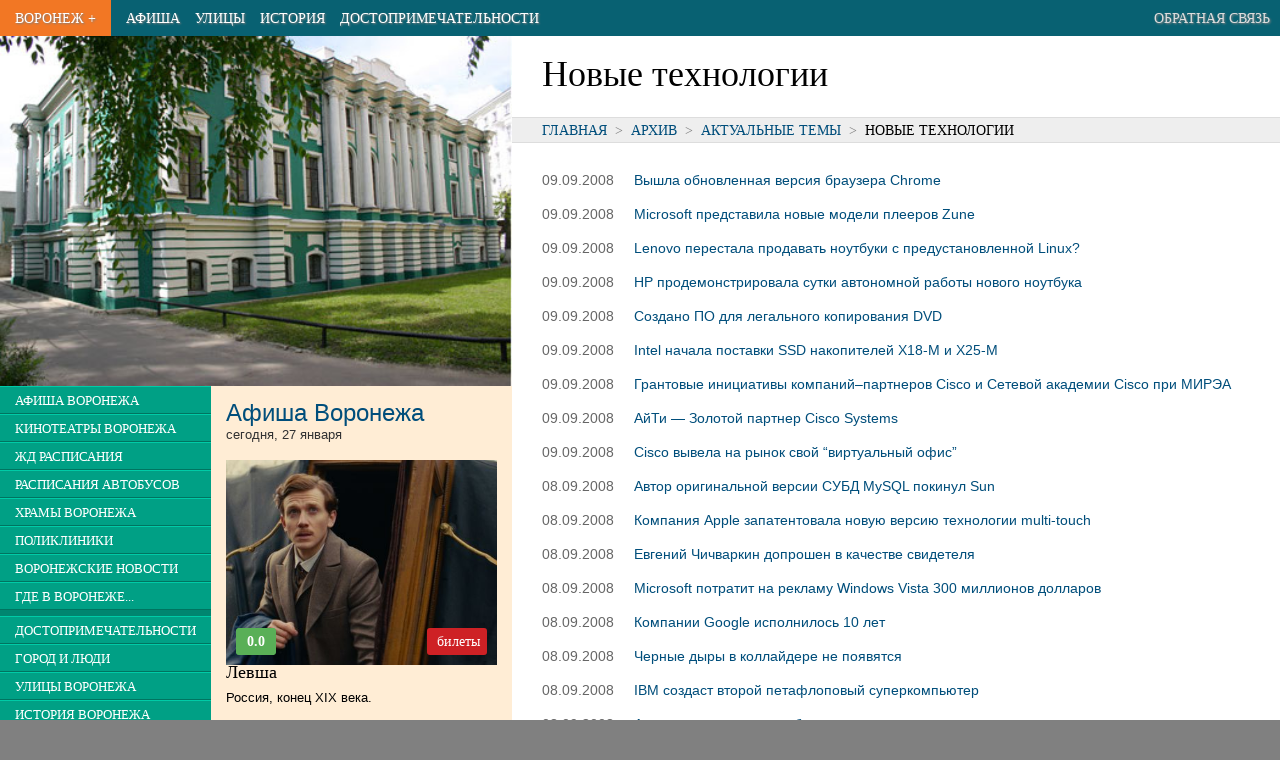

--- FILE ---
content_type: text/html; charset=UTF-8
request_url: https://vrnplus.ru/newtechno.html?anav=14
body_size: 50730
content:


<!DOCTYPE html>
<html>
<head>
<TITLE>Новые технологии</TITLE>
<META HTTP-EQUIV="Content-Type" CONTENT="text/html; charset=utf-8">
<Meta Name="description" Content="Новые технологии, открытия, новости.">
<Meta Name="keywords" Content="">
<meta name="viewport" content="width=device-width, initial-scale=1.0">
<meta name="yandex-verification" content="7edff3b008e24f9c" />


<link rel="icon" href="/favicon.ico" type="image/x-icon">

<script type="text/javascript" src="/v2/js/jquery-1.9.1.min.js"></script>
<script src="https://api-maps.yandex.ru/2.1/?lang=ru_RU" type="text/javascript"></script>



<script>
var swiper;  
$(function(){
  swiper = new Swiper('.swiper-container', {
          pagination: '.swiper-pagination',
          //nextButton: '.swiper-button-next',
          //prevButton: '.swiper-button-prev',
          paginationClickable: true,
          spaceBetween: 30,
          centeredSlides: true,
          autoplay: 2500,
          // effect: 'coverflow',
          effect: 'fade',
          speed: 1500,
          autoplayDisableOnInteraction: false
      });
  });
</script>


<script async src="https://pagead2.googlesyndication.com/pagead/js/adsbygoogle.js"></script>
<script>
     (adsbygoogle = window.adsbygoogle || []).push({
          google_ad_client: "ca-pub-3674510536085716",
          enable_page_level_ads: true
     });
</script>

<!-- Yandex.RTB -->
<script>window.yaContextCb=window.yaContextCb||[]</script>
<script src="https://yandex.ru/ads/system/context.js" async></script>

<style>
html, body, div, span, applet, object, iframe,h1, h2, h3, h4, h5, h6, p, blockquote, pre,a, abbr, acronym, address, big, cite, code,
del, dfn, em, font, img, ins, kbd, q, s, samp,small, strike, strong,  tt, var,dl, dt, dd, ol, ul, li,fieldset, form, label, legend,
table, caption, tbody, tfoot, thead, tr, th, td {
margin: 0px;padding: 0px;border: 0;outline: 0;font-weight: inherit;font-style: inherit;
font-family: inherit;vertical-align: baseline;text-align:left;}
:focus {outline: 0;}
body {line-height: 1;color: black;background: white;font-size: 1em;}
ol, ul,li {color:black;list-style-position: inside;padding-left:0px;}
table {border-collapse: collapse;border-spacing: 0;}
caption, th, td {text-align: left;font-weight: normal;}
blockquote:before, blockquote:after,q:before, q:after {content: "";}
blockquote, q {quotes: "" "";}
i,em {font-style: italic;}
a {text-decoration:none;color:#09659b;color:#004E7B;}
a.ablk {color:#000000;}

header,nav,section,article,aside,footer {display: block}

article {outline:solid 0px red;}
nav {outline:solid 0px green;}
header {outline:solid 0px blue;}
section {outline:solid 0px magenta;}
footer {outline:solid 0px yellow;}

body {min-width:320px;}

p,html,body,ul,ol {
  font-family:arial;
  font-size:1em;
}
p {
  font-size:0.9em;
  padding-bottom:1.3em;
  text-align:justify;
  line-height:1.6em;
}
li {
  font-size:0.9em;
  }

p.epig {width:300px;float:right;font-size:12px;}
.small {font-size:11px;}
.desc {background:#eeeeee;border:solid 1px #cccccc;border-radius:4px;padding:10px 20px;}

.clr {clear:both;}

h2 {line-height:36px;font-family:'Yanone Kaffeesatz',sans-serif;font-size:24px;font-weight:700;color:#333333;}
h2 {line-height:24px;padding:15px 0px; font-family:DINCondensedWeb,sans-serif;font-size:24px;font-weight:100;color:#333333;}



h2 b {color:black;}

td {text-align:left;vertical-align:middle;}


.alignr {text-align:right}
.alignc {text-align:center}

#col_center {width:100%;background:#white;}
#col_data {margin:20px 100px 20px 100px;width:790px;}







#footer {width:100%;background:#CCCCCC;height:border-top:solid 1px #aaaaaa;}



  
  #colright {width:100%;float:none;}
  #colleft {width:100%;float:none;background:#ffedd5;}
  
  #zmenu_td {width:35%;background:#008670;vertical-align:top;}
  #zmenu {background:#008670;z-index:100;}
  .zmenuitem {border-bottom:solid 1px #007460;border-top:solid 1px #00cba7;padding:5px 5px;background:#00a085;}
  .zmenuitem a {color:white;padding:10px 10px;text-decoration:none;font-family:DINCondensedWeb;font-size:0.8em;text-transform:uppercase;white-space:nowrap;}
  .zmenusep {height:6px;background:#008670;}
  
  #lnews {min-height:500px;background:#ffedd5;vertical-align:top;}
  
  
  
  
  
  .pblock {width:33.3%;outline:solid 1px gray;float:left;}
  .pblock img {width:100%;cursor:pointer;}
  .pblocktit {width:33.3%;height:30px;color:white;float:left;margin-top:-31px;}
  
  
  .pblock div {height:30px;margin-left:1px;color:white;background:url(/v2/img/50prc.png);}
  
  .pblock1 {clear:both;background:none;url(/v2/img/blk/detsk1.jpg);height-:96px;}
  .pblocka {color:white;margin-left:10px;line-height:28px;font-size:15px;font-family:DINCondensedWeb;text-transform:uppercase;}
  
  .lnewstit {background:#f27724;height:24px;font-size:16px;font-family:DINCondensedWeb;text-transform:uppercase;font-weight:900;}
  .lnewstit a {color:#f4d4bb;margin-left:15px;line-height:25px;}

  .lnewstit1 {background:#f4d4bb;height:24px;font-size:16px;font-family:DINCondensedWeb;text-transform:uppercase;font-weight:900;}
  .lnewstit1 a {color:#f27724;margin-left:15px;line-height:25px;}
  .newst {margin:0px 15px 15px 15px;font-size:11px;font-family:tahoma;line-height:15px;}
  
  #_pinfo img {margin:10px 10px 10px 10px;float:left;}
  #_pinfo div {margin-top:10px;float:left;}
  
  #pinfo {font-family:DINCondensedWeb;font-size:18px;}
  
  
  
  #topmenu {height:36px;background:#086172;width:100%;}
  #topmenu td{margin:0px;padding:0px 0px 0px 15px;font-family:DINCondensedWeb;text-transform:uppercase;font-size:0.9em;white-space:nowrap;}
  
  #topmenu a {color:white;text-shadow: 1px 1px 2px #808080;line-height:24px;}

  .pagenum, .pagenum button {font-family:DINCondensedWeb;font-size:16px;}

.newsi {text-align:left;padding-left:20px;font-size:12px;padding-bottom:20px;line-height:18px;}
h3 {font-family:DINCondensedWeb;font-size:18px;padding-bottom:10px;}
.pname {font-family:DINCondensedWeb;text-transform:uppercase;color:white;line-height:20px;font-size:16px;text-align:center;}
.dat,.tim {font-family:DINCondensedWeb;color:#808080;line-height:20px;font-size:18px;text-align:center;}
.tim {font-size:14px;}

.orgelem {border:solid 1px #c0c0c0;border-radius:5px;padding:10px 20px;margin-bottom:10px;}
.orgelem h2 {font-size:18px;padding-bottom:5px;margin-bottom:5px;line-height:24px;border-bottom:solid 1px #c0c0c0;}
.orgelem p,.orgelem td {font-family:tahoma;font-size:12px;line-height:18px;padding:0px;text-align:left;}
.orgelem td.titl {font-weight:900;width:120px;}

h2.small {font-family:DINCondensedWeb;font-size:18px;padding-bottom:1px;margin-bottom:5px;line-height:24px;border-bottom:solid 1px #c0c0c0;}
#google {width:580px;}

.rasp {width:100%;}
.rasp th,.rasp td {font-family:arial;font-size:13px;padding:7px 0px;border-bottom:solid 1px #a0a0a0;}
.rasp th {font-weight:600;border-bottom:solid 2px gray;}


#main {margin:0px 0px;text-align:left;background:white;}
#zmenu_td {width:0px;overflow:hidden;}
#zmenu {position:absolute;width:200px;top:36px;display:none;}
#pogoda {display:none;}
#but_menu_open {display:table-cell;}
#mainimg {display:none;}
#m_dost {display:none;}
#m_hist {display:none;}
#m_street {display:none;}


.photo_item {width:33.33%;background:#202020;outline:solid 2px white;float:left;}
.photo_item img {background:no-repeat center;background-size:cover;}
.photo_item_desc {color:white;font-size:0.8em;font-family:Roboto Condensed;margin:5px;height:30px;overflow:hidden;text-align:center;}



#pinfo h1 {font-size:2em;font-family:Roboto;margin:20px 10px 10px 10px;}
#h1 p {font-size:0.8em;margin:0px 10px;padding-bottom:15px;font-family:roboto condensed;}

#path {border-top:solid 1px #dddddd;border-bottom:solid 1px #dddddd;width:100%;background:#eeeeee;}
#path_text {padding:5px 0px 5px 10px;font-size:0.8em;text-transform:uppercase;}

#textblk {margin:20px 10px;text-align:justify;}
#textblk p {text-align:justify;text-indent:0px;}



@media only screen and (min-width:350px){
  #m_street {display:table-cell;}
}

@media only screen and (min-width:410px){
  #m_hist {display:table-cell;}
}

@media only screen and (min-width:560px){
  #mainimg {display:block;}
  #colright {width:70%;float:right;}
  #colleft {width:30%;float:left;}
  #m_dost {display:table-cell;}
}

@media only screen and (min-width: 800px) {
  #pinfo h1 {margin:20px 10px 10px 30px;}
  #h1 p {margin:0px 30px;}
  #path_text {padding:5px 10px 5px 30px;}
  #textblk {margin:20px 30px;}

  #colright {width:60%;}
  #colleft {width:40%;}
  #zmenu_td {width:35%;}
  #zmenu {position:static;width:100%;display:block;}
  #pogoda {display:inline;}
  #but_menu_open {display:none;}
}

@media only screen and (min-width: 1300px) {
  #main {width:1270px;box-shadow: 0 0 10px black;}
}

.mov_dat,.mov_dat_cur {background:#dddddd;float:left;line-height:1.5em;margin:0px 4px 4px 0px;padding:3px 7px;
          border:solid 1px #aaaaaa;font-size:0.9em;}
.mov_dat_cur {background:#F27724;}
.mov_dat_cur a {color:white;}


.tim_f,.tim_l {background:#F27724;line-height:2em;border-top:solid 4px white;border-bottom:solid 4px white;border-radius:7px;padding:3px 5px;}
.tim_f a {color:white;}
.tim_l {background:#dddddd;color:#888888;}
.tim_dat {background:#dddddd;float:left;line-height:1.5em;margin:0px 4px 4px 0px;padding:3px 10px;cursor:pointer;border:solid 1px #aaaaaa;}

.tim_b,.tim_bs,.tim_bs_r {background:#CE2125;line-height:1.5em;margin:2px auto 0px auto;border-radius:3px;
        padding:3px 10px;text-align:center;font-family:Roboto condensed;}
.tim_b a,.tim_bs a {color:white;}
.tim_bs {font-size:1.4em;width:40px;float:right;}
.tim_bs_r {font-size:1.4em;width:20px;float:left;background:#59AF57;color:white;}



</style>

<script>
  
function select_date(id)
{
  $(".rasp1").hide();
  $("#"+id).show();
  $(".tim_dat").css('background','#aaaaaa');
  $("#but_"+id).css('background','white');
}
  
  
  

function resiz ()
{
  $("#widt").text(" "+$(window).width()+" ");
}


$(document).ready(function(){
  $('a.lightbox').lightBox();


  // $(window).resize(function() { resiz(); });
  // resiz();
  
});


var o_c = 0;
function open_close()
{
  if (o_c==0)
  {
    $('#zmenu').slideDown();
    o_c=1;
  }
  else
  {
    $('#zmenu').slideUp();
    o_c=0;
  }
  
  
}





</script>


</head>


<body style='background:#808080;'>
  
  <center>
    <div id=main>
      <div id=header>
        <table id=topmenu>
          <tr>
          <td id=but_menu_open style='font-size:1.5em;background:#00a085;padding-right:15px;color:white;cursor:pointer;' onclick="open_close();">&equiv;</td>
          <td style='background:#F27724;padding-right:15px;'><a href=/>Воронеж +</a></td>
          <td><a href=/afisha>Афиша</a></td>
          <td id=m_street><a href=/street>Улицы</a></td>
          <td id=m_hist><a href=/history>История</a></td>
          <td id=m_dost><a href=/dostoprim>Достопримечательности</a></td>
          
          
          <!-- <td><a href=/vokzaly_i_stantsii_voronezha>Расписания транспорта</a></td> -->
          <!-- <td><a href=/news>Новости</a></td> -->
          <!-- <td><a href=/vzglyad>Взгляд</a></td> -->
          <td style='text-align:right;padding-right:10px;width:100%;'><a style='color:#dddddd;' href=/message>Обратная связь</a></td>
          </tr>
        </table>
      
      </div>  
      <div>
<!-- Yandex.RTB R-A-19214-4 -->
<div id="yandex_rtb_R-A-19214-4"></div>
<script>window.yaContextCb.push(()=>{
  Ya.Context.AdvManager.render({
    renderTo: 'yandex_rtb_R-A-19214-4',
    blockId: 'R-A-19214-4'
  })
})</script>
      </div>



<div id=colright>


  <div id=pinfo>
    <div id=h1>
    <h1>Новые технологии</h1>
    <div style='height:15px;'></div>    </div>
    
      <div id=path><div id=path_text><a href=/>Главная</a><span style='color:#808080;'>&nbsp; > &nbsp;</span><a href=/archive>Архив</a><span style='color:#808080;'>&nbsp; > &nbsp;</span><a href=/archive>Актуальные темы</a><span style='color:#808080;'>&nbsp; > &nbsp;</span>Новые технологии</div></div>    
    <!--
    <img src=/v2/img/vrnp.png>
    <div>Все, что нужно знать про Воронеж. И даже немножко больше. :)</div>
    -->
    
  </div>

  <div class=clr></div>





<style>
.btn_f,.btn_l,.btn_s {background:#F27724;line-height:2em;border-top:solid 4px white;border-bottom:solid 4px white;border-radius:7px;padding:3px 5px;}
.btn_f a,.btn_s a {color:white;}
.btn_l {background:#dddddd;color:#888888;}
.btn_s {background:#898989;}
.descr {font-size:0.9em;margin-top:10px;color:#404040.}

</style>

<div id=textblk><!-- Yandex.RTB R-A-19214-2 -->
<div id="yandex_rtb_R-A-19214-2"></div>
<script>window.yaContextCb.push(()=>{
  Ya.Context.AdvManager.render({
    renderTo: 'yandex_rtb_R-A-19214-2',
    blockId: 'R-A-19214-2'
  })
})</script><table style='font-size:0.9em;'><tr><td style='color:#666666;'>09.09.2008</td>
            <td style='padding:10px 0px 10px 20px;'><a href=itn2154363066.html>Вышла обновленная версия браузера Chrome</a></td></tr><tr><td style='color:#666666;'>09.09.2008</td>
            <td style='padding:10px 0px 10px 20px;'><a href=itn1899907695.html>Microsoft представила новые модели плееров Zune</a></td></tr><tr><td style='color:#666666;'>09.09.2008</td>
            <td style='padding:10px 0px 10px 20px;'><a href=itn569629660.html>Lenovo перестала продавать ноутбуки с предустановленной Linux?</a></td></tr><tr><td style='color:#666666;'>09.09.2008</td>
            <td style='padding:10px 0px 10px 20px;'><a href=itn1362090395.html>HP продемонстрировала сутки автономной работы нового ноутбука</a></td></tr><tr><td style='color:#666666;'>09.09.2008</td>
            <td style='padding:10px 0px 10px 20px;'><a href=itn3619400501.html>Создано ПО для легального копирования DVD</a></td></tr><tr><td style='color:#666666;'>09.09.2008</td>
            <td style='padding:10px 0px 10px 20px;'><a href=itn3127024074.html>Intel начала поставки SSD накопителей X18-M и X25-М</a></td></tr><tr><td style='color:#666666;'>09.09.2008</td>
            <td style='padding:10px 0px 10px 20px;'><a href=cisco3094551077.html>Грантовые инициативы компаний–партнеров Cisco и Сетевой академии Cisco при МИРЭА</a></td></tr><tr><td style='color:#666666;'>09.09.2008</td>
            <td style='padding:10px 0px 10px 20px;'><a href=cisco2518930341.html>АйТи — Золотой партнер Cisco Systems</a></td></tr><tr><td style='color:#666666;'>09.09.2008</td>
            <td style='padding:10px 0px 10px 20px;'><a href=cisco2942009061.html>Cisco вывела на рынок свой “виртуальный офис”</a></td></tr><tr><td style='color:#666666;'>08.09.2008</td>
            <td style='padding:10px 0px 10px 20px;'><a href=itn2592202960.html>Автор оригинальной версии СУБД MySQL покинул Sun</a></td></tr><tr><td style='color:#666666;'>08.09.2008</td>
            <td style='padding:10px 0px 10px 20px;'><a href=itn1614096872.html>Компания Apple запатентовала новую версию технологии multi-touch</a></td></tr><tr><td style='color:#666666;'>08.09.2008</td>
            <td style='padding:10px 0px 10px 20px;'><a href=itn471175806.html>Евгений Чичваркин допрошен в качестве свидетеля</a></td></tr><tr><td style='color:#666666;'>08.09.2008</td>
            <td style='padding:10px 0px 10px 20px;'><a href=itn3869334342.html>Microsoft потратит на рекламу Windows Vista 300 миллионов долларов</a></td></tr><tr><td style='color:#666666;'>08.09.2008</td>
            <td style='padding:10px 0px 10px 20px;'><a href=itn3394007395.html>Компании Google исполнилось 10 лет</a></td></tr><tr><td style='color:#666666;'>08.09.2008</td>
            <td style='padding:10px 0px 10px 20px;'><a href=itn3702209078.html>Черные дыры в коллайдере не появятся</a></td></tr><tr><td style='color:#666666;'>08.09.2008</td>
            <td style='padding:10px 0px 10px 20px;'><a href=itn771590371.html>IBM создаст второй петафлоповый суперкомпьютер</a></td></tr><tr><td style='color:#666666;'>08.09.2008</td>
            <td style='padding:10px 0px 10px 20px;'><a href=itn402123155.html>Американские спецслужбы открывают свою социальную сеть</a></td></tr><tr><td style='color:#666666;'>08.09.2008</td>
            <td style='padding:10px 0px 10px 20px;'><a href=itn2875849293.html>Китайцы выпустили Linux нетбук за $98</a></td></tr><tr><td style='color:#666666;'>08.09.2008</td>
            <td style='padding:10px 0px 10px 20px;'><a href=itn2273628264.html>Microsoft продлила срок действия льготных цен на ПО для российских школ</a></td></tr><tr><td style='color:#666666;'>08.09.2008</td>
            <td style='padding:10px 0px 10px 20px;'><a href=itn1373451125.html>Intel представила энергоэффективные серверные процессоры</a></td></tr><tr><td style='color:#666666;'>08.09.2008</td>
            <td style='padding:10px 0px 10px 20px;'><a href=itn3611902427.html>Вьетнамцы нашли в Chrome критическую уязвимость</a></td></tr><tr><td style='color:#666666;'>08.09.2008</td>
            <td style='padding:10px 0px 10px 20px;'><a href=itn1289225165.html>Протокол АСАР защитит владельцев копирайта</a></td></tr><tr><td style='color:#666666;'>08.09.2008</td>
            <td style='padding:10px 0px 10px 20px;'><a href=cisco3944160989.html>Компания HSBC открыла глобальную сеть виртуальных переговорных комнат</a></td></tr><tr><td style='color:#666666;'>08.09.2008</td>
            <td style='padding:10px 0px 10px 20px;'><a href=cisco547709533.html>Первые бизнес-тренинги Института предпринимательства Cisco в Киеве продемонстрировали высокую востребованность ИТ-знаний среди украинских бизнесменов</a></td></tr><tr><td style='color:#666666;'>08.09.2008</td>
            <td style='padding:10px 0px 10px 20px;'><a href=cisco4232018461.html>Работа с малоимущими слоями населения - важный аспект распространения широкополосных технологий в Чили</a></td></tr><tr><td style='color:#666666;'>05.09.2008</td>
            <td style='padding:10px 0px 10px 20px;'><a href=itn821606491.html>Sony представила три компьютера-моноблока</a></td></tr><tr><td style='color:#666666;'>05.09.2008</td>
            <td style='padding:10px 0px 10px 20px;'><a href=itn4221856766.html>Microsoft выпустила автоматический составитель коллажей</a></td></tr><tr><td style='color:#666666;'>05.09.2008</td>
            <td style='padding:10px 0px 10px 20px;'><a href=itn2341110615.html>До конца месяца Intel выпустит серверный процессор с шестью ядрами</a></td></tr><tr><td style='color:#666666;'>05.09.2008</td>
            <td style='padding:10px 0px 10px 20px;'><a href=itn2978013735.html>Google поправил пользовательское соглашение Chrome</a></td></tr><tr><td style='color:#666666;'>05.09.2008</td>
            <td style='padding:10px 0px 10px 20px;'><a href=itn1087787250.html>Суд уличил Oracle в преднамеренном сокрытии информации</a></td></tr><tr><td style='color:#666666;'>05.09.2008</td>
            <td style='padding:10px 0px 10px 20px;'><a href=itn2100304208.html>МТС подписали соглашение с Apple о продаже телефонов iPhone</a></td></tr><tr><td style='color:#666666;'>05.09.2008</td>
            <td style='padding:10px 0px 10px 20px;'><a href=itn3060583157.html>Акции Yahoo упали в цене до минимального за последние пять лет уровня</a></td></tr><tr><td style='color:#666666;'>05.09.2008</td>
            <td style='padding:10px 0px 10px 20px;'><a href=itn2061250946.html>Российские космонавты защитили свои ноутбуки от вирусов</a></td></tr><tr><td style='color:#666666;'>05.09.2008</td>
            <td style='padding:10px 0px 10px 20px;'><a href=cisco250981341.html>Компания Epic Games разрабатывает кросс-платформенные игры и высокоскоростные игровые технологии с помощью виртуальных коммутаторов Cisco Catalyst 6500 VSS</a></td></tr><tr><td style='color:#666666;'>05.09.2008</td>
            <td style='padding:10px 0px 10px 20px;'><a href=cisco931989149.html>6600 домохозяйств в чешском городе Брно будут пользоваться оптической инфраструктурой FTTH, основанной на технологиях Cisco</a></td></tr><tr><td style='color:#666666;'>04.09.2008</td>
            <td style='padding:10px 0px 10px 20px;'><a href=itn2526000111.html>IFA 2008: 19-дюймовый сенсорный экран от Shuttle</a></td></tr><tr><td style='color:#666666;'>04.09.2008</td>
            <td style='padding:10px 0px 10px 20px;'><a href=itn270254401.html>Кодовое название следующего релиза Debian GNU/Linux ? «squeeze»</a></td></tr><tr><td style='color:#666666;'>04.09.2008</td>
            <td style='padding:10px 0px 10px 20px;'><a href=itn1948769449.html>Samsung продаст свою долю акций консорциума Symbian компании Nokia</a></td></tr><tr><td style='color:#666666;'>04.09.2008</td>
            <td style='padding:10px 0px 10px 20px;'><a href=itn3326222940.html>Количество подписчиков сервиса Microsoft Office Live Workspace достигло миллиона</a></td></tr><tr><td style='color:#666666;'>04.09.2008</td>
            <td style='padding:10px 0px 10px 20px;'><a href=itn3678868196.html>Браузер Chrome станет частью платформы Google Android</a></td></tr></table><div class=pagenum style='margin-bottom:20px;'>Страница: <span class=btn_l><a href=newtechno.html?anav=1>1</a></span> <span class=btn_l><a href=newtechno.html?anav=2>2</a></span> <span class=btn_l><a href=newtechno.html?anav=3>3</a></span> <span class=btn_l><a href=newtechno.html?anav=4>4</a></span> <span class=btn_l><a href=newtechno.html?anav=5>5</a></span> <span class=btn_l><a href=newtechno.html?anav=6>6</a></span> <span class=btn_l><a href=newtechno.html?anav=7>7</a></span> <span class=btn_l><a href=newtechno.html?anav=8>8</a></span> <span class=btn_l><a href=newtechno.html?anav=9>9</a></span> <span class=btn_l><a href=newtechno.html?anav=10>10</a></span> <span class=btn_l><a href=newtechno.html?anav=11>11</a></span> <span class=btn_l><a href=newtechno.html?anav=12>12</a></span> <span class=btn_l><a href=newtechno.html?anav=13>13</a></span> <span class=btn_f><a href=newtechno.html?anav=14>14</a></span> <span class=btn_l><a href=newtechno.html?anav=15>15</a></span> <span class=btn_l><a href=newtechno.html?anav=16>16</a></span> <span class=btn_l><a href=newtechno.html?anav=17>17</a></span> <span class=btn_l><a href=newtechno.html?anav=18>18</a></span> <span class=btn_l><a href=newtechno.html?anav=19>19</a></span> <span class=btn_l><a href=newtechno.html?anav=20>20</a></span> <span class=btn_s><a href=newtechno.html?anav=21>&rarr;</a></span> </div><h2>Воронежские новости</h2><!-- Yandex.RTB R-A-19214-2 -->
<div id="yandex_rtb_R-A-19214-2"></div>
<script>window.yaContextCb.push(()=>{
  Ya.Context.AdvManager.render({
    renderTo: 'yandex_rtb_R-A-19214-2',
    blockId: 'R-A-19214-2'
  })
})</script><table style='font-size:0.9em;'><tr><td style='color:#666666;vertical-align:top;'>05.05.2015</td>
            <td style='padding:0px 0px 10px 20px;'><a href=newsx1430817475.html>Сегодня Мечел-Сервис отмечает 10-летний юбилей</a><div class=descr>
Компания Мечел-Сервис (сбытовое предприятие группы Мечел) отмечает десять лет со дня основания.



История Мечел-Сервиса началась в 2005 г. в Челябинске – городе, где находится главный поставщик компании - Челябинский металлургический комбинат (также входит в группу Мечел). На момент создания были...</div></td></tr><tr><td style='color:#666666;vertical-align:top;'>12.01.2014</td>
            <td style='padding:0px 0px 10px 20px;'><a href=newsx1389516721.html>В Воронеже закрыли очередное подпольное казино</a><div class=descr>
В Воронеже прекращена деятельность очередного подпольного казино. В этот раз, полицейские «зашли» в игорное заведение на улице Димитрова.  Сотрудникам правоохранительных органов поступила информация о том, что в павильоне, где должно располагаться общество с ограниченной ответственностью, ведется незаконная игровая...</div></td></tr><tr><td style='color:#666666;vertical-align:top;'>19.08.2013</td>
            <td style='padding:0px 0px 10px 20px;'><a href=newsx1376899272.html>Похитительница младенца предстанет перед судом</a><div class=descr>
Ранее судимая жительница Волгоградской области предстанет перед судом за похищение младенца в Воронеже, которого она, по ее словам, хотела усыновить. Ранее сообщалось, что трехмесячного мальчика похитили рано утром 7 июня. Его родители приехали в Воронеж из области, чтобы снять...</div></td></tr><tr><td style='color:#666666;vertical-align:top;'>21.06.2013</td>
            <td style='padding:0px 0px 10px 20px;'><a href=newsx1371831963.html>Перевод пенсионных накоплений - дело серьезное</a><div class=descr>
В Воронежской области по-прежнему имеют место случаи посещения домов людьми, представляющихся сотрудниками Пенсионного фонда России. 
Отделение ПФР по области обращает внимание жителей, что сотрудники Фонда не проводят никаких консультаций жителей на дому. Прием граждан осуществляется в территориальных органах Пенсионного...</div></td></tr><tr><td style='color:#666666;vertical-align:top;'>11.06.2013</td>
            <td style='padding:0px 0px 10px 20px;'><a href=newsx1370942114.html>Без вести пропавший житель терновского села вернулся домой спустя 17 лет</a><div class=descr>
Все эти годы он собирал деньги на дорогу домой.



Юрий Шаталов пропал 17 лет назад. Тогда ему было 34 года. Он жил в Санкт-Петербурге с женой и дочерью, маленькой Настей. Жизнь покатилась под откос, когда Юрий потерял работу, а потом...</div></td></tr><tr><td style='color:#666666;vertical-align:top;'>11.06.2013</td>
            <td style='padding:0px 0px 10px 20px;'><a href=newsx1370941747.html>Земли ВГАУ - район перспективного развития Воронежа</a><div class=descr>
Районом перспективного развития Воронежа в северном направлении являются земли Воронежского государственного аграрного университета имени Глинки.



Комплексная застройка территории, на которой расположены старые сады ВГАУ, была предусмотрена планами Воронежа прошлых лет, также предусмотрена и новым, пока еще не принятым, Генпланом. Некоторые...</div></td></tr><tr><td style='color:#666666;vertical-align:top;'>05.06.2013</td>
            <td style='padding:0px 0px 10px 20px;'><a href=newsx1370412955.html>В Воронеже идет выставка-продажа индийских товаров</a><div class=descr>
С 31 мая по 9 июня в спорткомплексе «Энергия» (ул. Ворошилова, 1а) проходит выставка-продажа товаров из Индии. 



По словам организаторов, в ней примут участие около 90 индийских компаний. И увидеть, и приобрести здесь можно вручную расшитые покрывала и туники,...</div></td></tr><tr><td style='color:#666666;vertical-align:top;'>29.04.2013</td>
            <td style='padding:0px 0px 10px 20px;'><a href=newsx1367234286.html>Сергей Лазарев выступил в юбке</a><div class=descr>
В воскресенье Воронеже выступал Сергей Лазарев. 30-летниц певец привез поклонникам свое новое шоу "Лазарев. Точка".



Постановка на высшем уровне - звук, свет, подборка видео, танцы. И выкладывался Сергей по полной - пел живьем, танцевал до изнеможения, что не успевал вытирать...</div></td></tr><tr><td style='color:#666666;vertical-align:top;'>18.12.2012</td>
            <td style='padding:0px 0px 10px 20px;'><a href=newsx1355816976.html>ZOW Essentials представила мебель будущего</a><div class=descr>
Впервые в рамках 9-ой международной выставки мебельной фурнитуры и комплектующих 20-21 ноября работала специальная конференционная площадка ZOW Essentials. Программа была посвящена глобальному мебельному прогрессу, мебельным трендам, а также инновационным материалам, аксессуарам и комплектующим для мебельной промышленности. Центральным событием ZOW...</div></td></tr><tr><td style='color:#666666;vertical-align:top;'>18.12.2012</td>
            <td style='padding:0px 0px 10px 20px;'><a href=newsx1355816070.html>Реставрация старейшего некрополя завершается в Воронеже</a><div class=descr>
Реставрация объекта историко-культурного наследия регионального значения "Терновое кладбище" завершается в Воронеже, сообщает пресс-центр губернатора и правительства области в понедельник.





 Глава региона Алексей Гордеев, ознакомившись с ходом восстановительных работ, отметил, что "этот мемориал станет гордостью Воронежа и символичным памятным местом...</div></td></tr></table><div class=pagenum style='margin-bottom:20px;'>Страница: <span class=btn_f><a href=news.html?pnews=1>1</a></span> <span class=btn_l><a href=news.html?pnews=2>2</a></span> <span class=btn_l><a href=news.html?pnews=3>3</a></span> <span class=btn_l><a href=news.html?pnews=4>4</a></span> <span class=btn_l><a href=news.html?pnews=5>5</a></span> <span class=btn_l><a href=news.html?pnews=6>6</a></span> <span class=btn_l><a href=news.html?pnews=7>7</a></span> <span class=btn_l><a href=news.html?pnews=8>8</a></span> <span class=btn_l><a href=news.html?pnews=9>9</a></span> <span class=btn_l><a href=news.html?pnews=10>10</a></span> <span class=btn_s><a href=news.html?pnews=11>&rarr;</a></span> </div><h2>Актуальные темы</h2><p style='font-size:0.9em;color:#aaaaaa;font-family:Roboto Condensed;align:justify;'><a href=t1179739543.html>"Движения"</a> &bull;  <a href=t1142366598.html>HDTV. Спутниковое телевидение</a> &bull;  <a href=t32.html>VIP -новости</a> &bull;  <a href=atema1139868191.html>Авто</a> &bull;  <a href=t11.html>Аналитика</a> &bull;  <a href=t1141104339.html>Баскетбол</a> &bull;  <a href=t50.html>Борьба с наркотиками</a> &bull;  <a href=t88.html>Бюджет</a> &bull;  <a href=t4.html>В Госдуме</a> &bull;  <a href=t1.html>В Правительстве</a> &bull;  <a href=t1143222954.html>В Совете Федерации</a> &bull;  <a href=t89.html>ВВП</a> &bull;  <a href=t1153520141.html>Военные конфликты</a> &bull;  <a href=news.html>Воронеж</a> &bull;  <a href=t55.html>Выборы 2008</a> &bull;  <a href=t1144584768.html>Государства</a> &bull;  <a href=t80.html>Громкие дела</a> &bull;  <a href=t14.html>Дела банковские</a> &bull;  <a href=t85.html>Детские новости</a> &bull;  <a href=t1158263016.html>Домашний кинотеатр</a> &bull;  <a href=t78.html>Другие конфессии</a> &bull;  <a href=t1162465226.html>Европа</a> &bull;  <a href=t6.html>Единое экономическое пространство</a> &bull;  <a href=atema1139877084.html>Железо</a> &bull;  <a href=t9.html>Жизнь политических партий</a> &bull;  <a href=t79.html>Защита прав потребителя</a> &bull;  <a href=t1179459309.html>Инвестору</a> &bull;  <a href=t63.html>Интернет</a> &bull;  <a href=t71.html>Инфляция</a> &bull;  <a href=t8.html>Квартирный вопрос</a> &bull;  <a href=t54.html>Концерты "Звезд"</a> &bull;  <a href=t1143296948.html>Космос</a> &bull;  <a href=t66.html>Кругозор</a> &bull;  <a href=t1176445026.html>Крупные проекты</a> &bull;  <a href=t41.html>Кто куда</a> &bull;  <a href=t42.html>Культура</a> &bull;  <a href=t47.html>Лауреаты</a> &bull;  <a href=t10.html>Лесной кодекс</a> &bull;  <a href=t39.html>Льготные выплаты</a> &bull;  <a href=t1143313757.html>Мобильные телефоны</a> &bull;  <a href=t65.html>Мода</a> &bull;  <a href=t1179741563.html>Надзор</a> &bull;  <a href=t1162465256.html>Назначения</a> &bull;  <a href=t58.html>Научная жизнь</a> &bull;  <a href=t36.html>Национальный проект «Здоровье»</a> &bull;  <a href=t37.html>Национальный проект «Образование»</a> &bull;  <a href=t1179683780.html>Нелегалы</a> &bull;  <a href=t16.html>Новости компаний</a> &bull;  <a href=t51.html>Новые технологии</a> &bull;  <a href=t13.html>О налогах</a> &bull;  <a href=t67.html>Образ жизни</a> &bull;  <a href=t68.html>Общественная палата</a> &bull;  <a href=t30.html>Олимпиада</a> &bull;  <a href=t69.html>Операторы связи</a> &bull;  <a href=t81.html>Оплата труда</a> &bull;  <a href=t1179499267.html>Оппозиция</a> &bull;  <a href=t52.html>Открытия</a> &bull;  <a href=t1155585750.html>Память</a> &bull;  <a href=t87.html>Пенсионная реформа</a> &bull;  <a href=t62.html>Пенсия</a> &bull;  <a href=t90.html>Первые лица</a> &bull;  <a href=t64.html>Питание и диеты</a> &bull;  <a href=t1162465181.html>Планета</a> &bull;  <a href=newsx1366955083.html>Подготовка к ЕГЭ</a> &bull;  <a href=t18.html>Права человека</a> &bull;  <a href=t73.html>Православие</a> &bull;  <a href=t75.html>Православие и Государство</a> &bull;  <a href=t31.html>Происшествия</a> &bull;  <a href=t1142452990.html>Разное</a> &bull;  <a href=t38.html>Реформа ЖКХ</a> &bull;  <a href=t1165589255.html>Россия</a> &bull;  <a href=t12.html>Россия и ВТО</a> &bull;  <a href=t1140129974.html>Россия и другие...</a> &bull;  <a href=t1179740080.html>Россияне в Мире</a> &bull;  <a href=t49.html>Секс и здоровье</a> &bull;  <a href=t82.html>Сенсация</a> &bull;  <a href=t45.html>Скандал</a> &bull;  <a href=t1179292895.html>Смертная казнь</a> &bull;  <a href=t1142895667.html>Сомелье</a> &bull;  <a href=t1159990020.html>Соседи</a> &bull;  <a href=atema1139874853.html>Софт</a> &bull;  <a href=t1188322849.html>Сочи 2014</a> &bull;  <a href=t1141156136.html>Спорт</a> &bull;  <a href=t1165589368.html>Стихия</a> &bull;  <a href=t1180542733.html>Столица</a> &bull;  <a href=t17.html>Страхование</a> &bull;  <a href=t1141172919.html>Судебные решения</a> &bull;  <a href=t7.html>Судьба доллара</a> &bull;  <a href=t27.html>Теннис</a> &bull;  <a href=t35.html>Терроризм</a> &bull;  <a href=t1158090030.html>Трибуна</a> &bull;  <a href=t1163549583.html>Умный дом</a> &bull;  <a href=t1180542567.html>ФАС</a> &bull;  <a href=t1189256390.html>Фестивали</a> &bull;  <a href=t1189256335.html>Формула 1</a> &bull;  <a href=t56.html>Фоторепортаж</a> &bull;  <a href=t26.html>Футбол</a> &bull;  <a href=t1157314376.html>Хоккей</a> &bull;  <a href=t3.html>Цены на нефть</a> &bull;  <a href=t1139928224.html>Цифры</a> &bull;  <a href=t1162465284.html>Человеческий фактор</a> &bull;  <a href=t86.html>Эвтаназия</a> &bull;  <a href=t43.html>Экология</a></p></div></div>

<div id=colleft>
<!--
  <div style='width:100%;background:url(/v2/img/mainphoto1.jpg);'>
    <a href=/><img style='margin-left:20px;' src=/v2/img/title.png></a>
  </div>
-->
  <div id=mainimg><img src=/v2/img/mainphoto1.jpg style='width:100%;float: left;'></div>

<table style='width:100%;'>
  <tr>
    <td id=zmenu_td style=''>
    <div id=zmenu style=''>
      <div class=zmenuitem><a href=/afisha>Афиша Воронежа</a></div><div class=zmenuitem><a href=/cinema>Кинотеатры Воронежа</a></div><div class=zmenuitem><a href=/vokzaly_i_stantsii_voronezha>ЖД расписания</a></div><div class=zmenuitem><a href=/vokzaly_i_stantsii_voronezha#bus>Расписания автобусов</a></div><div class=zmenuitem><a href=/khramy_voronezha>Храмы Воронежа</a></div><div class=zmenuitem><a href=/polikliniki_v_voronezhe>Поликлиники</a></div><div class=zmenuitem><a href=/news>Воронежские новости</a></div><div class=zmenuitem><a href=/gde_v_voronezhe>Где в Воронеже...</a></div><div class=zmenusep></div><div class=zmenuitem><a href=/dostoprim>Достопримечательности</a></div><div class=zmenuitem><a href=/peoples>Город и люди</a></div><div class=zmenuitem><a href=/street>Улицы Воронежа</a></div><div class=zmenuitem><a href=/history>История Воронежа</a></div><div class=zmenuitem><a href=/chronology>Хронология Воронежа</a></div><div class=zmenuitem><a href=/photoalbum>Фотоальбомы</a></div><div class=zmenusep></div><div class=zmenuitem><a href=/prazdniki>Праздники и даты</a></div><div class=zmenuitem><a href=/archive>Архив</a></div><div class=zmenuitem><a href=/message>Обратная связь</a></div>      <div id=pogoda style='width:100%;background:white;text-align:center;'>
      <a href="https://clck.yandex.ru/redir/dtype=stred/pid=7/cid=1228/*https://yandex.ru/hava/193" target="_blank"><img src="https://info.weather.yandex.net/193/4_white.ru.png?domain=ru" border="0" alt="Яндекс.Погода"/><img width="1" height="1" src="https://clck.yandex.ru/click/dtype=stred/pid=7/cid=1227/*https://img.yandex.ru/i/pix.gif" alt="" border="0"/></a>    
      </div>  
    </div>  
    </td>
    <td id=lnews>
<div class=newst><h2><a href=/afisha>Афиша Воронежа</a>
      <p style='font-size:13px;padding:0px;margin:0px;;'>сегодня, 27 января</p></h2><div style='float:left;width:100%;font-family:arial;font-size:10px;margin-bottom:20px;'><div style='width:100%;background:url(/v2/cache/kassa.rambler.ru/s/StaticContent/P/Aimg/2507/17/250717195014008.png.s.jpg) no-repeat center;background-size:cover;'><a href=/afisha?movie=121404><img style='width:100%;' src='/v2/img/blk/empty.png'></a><div style='padding:0px 10px 10px 10px;'><div class=tim_bs_r><b>0.0</b></div><div style='float:right;width:40%;line-height:20px;text-align:right;'>&nbsp;<div class=tim_bs><a href=/afisha?movie=121404#buyticket>билеты</a></div></div><div class=clr></div></div></div><h3 style='clean:both;'><a href=/afisha?movie=121404 class=ablk>Левша</a></h3><div style='font-size:13px;'><a href=/afisha?movie=121404 class=ablk>Россия, конец XIX века.</a></div></div><div class=clr style='height:20px;'>&nbsp;</div><div style='float:left;width:100%;font-family:arial;font-size:10px;margin-bottom:20px;'><div style='width:100%;background:url(/v2/cache/kassa.rambler.ru/s/StaticContent/P/Aimg/2601/20/260120163613018.jpg.s.jpg) no-repeat center;background-size:cover;'><a href=/afisha?movie=40815625><img style='width:100%;' src='/v2/img/blk/empty.png'></a><div style='padding:0px 10px 10px 10px;'><div class=tim_bs_r><b>6.3</b></div><div style='float:right;width:40%;line-height:20px;text-align:right;'>&nbsp;<div class=tim_bs><a href=/afisha?movie=40815625#buyticket>билеты</a></div></div><div class=clr></div></div></div><h3 style='clean:both;'><a href=/afisha?movie=40815625 class=ablk>Возвращение в Сайлент Хилл</a></h3><div style='font-size:13px;'><a href=/afisha?movie=40815625 class=ablk>Получив загадочное письмо, Джеймс отправляется в Сайлент-Хилл на поиски своей возлюбленной.</a></div></div><div class=clr style='height:20px;'>&nbsp;</div><div style='float:left;width:100%;font-family:arial;font-size:10px;margin-bottom:20px;'><div style='width:100%;background:url(/v2/cache/kassa.rambler.ru/s/StaticContent/P/Aimg/2509/22/250922121824361.jpg.s.jpg) no-repeat center;background-size:cover;'><a href=/afisha?movie=40815651><img style='width:100%;' src='/v2/img/blk/empty.png'></a><div style='padding:0px 10px 10px 10px;'><div class=tim_bs_r><b>6.7</b></div><div style='float:right;width:40%;line-height:20px;text-align:right;'>&nbsp;<div class=tim_bs><a href=/afisha?movie=40815651#buyticket>билеты</a></div></div><div class=clr></div></div></div><h3 style='clean:both;'><a href=/afisha?movie=40815651 class=ablk>Горничная</a></h3><div style='font-size:13px;'><a href=/afisha?movie=40815651 class=ablk>Милли мечтает начать жизнь с чистого листа и с радостью принимает работу горничной в роскошном особняке семьи Винчестер.</a></div></div><div class=clr style='height:20px;'>&nbsp;</div><table class=rasp><tr><th>Еще сегодня в Воронеже</th><th></th></tr><tr><td><a href=/afisha?movie=121633>Простоквашино</a></td>
                             <td><span class=tim_f><a href=/afisha?movie=121633#buyticket>билеты</a></span></td></tr><tr><td><a href=/afisha?movie=117693>Буратино</a></td>
                             <td><span class=tim_f><a href=/afisha?movie=117693#buyticket>билеты</a></span></td></tr><tr><td><a href=/afisha?movie=39612808>Марти Великолепный</a></td>
                             <td><span class=tim_f><a href=/afisha?movie=39612808#buyticket>билеты</a></span></td></tr><tr><td><a href=/afisha?movie=42434403>Флибубу</a></td>
                             <td><span class=tim_f><a href=/afisha?movie=42434403#buyticket>билеты</a></span></td></tr><tr><td><a href=/afisha?movie=37894860>Три богатыря и свет клином</a></td>
                             <td><span class=tim_f><a href=/afisha?movie=37894860#buyticket>билеты</a></span></td></tr><tr><td><a href=/afisha?movie=41002353>Убойная суббота</a></td>
                             <td><span class=tim_f><a href=/afisha?movie=41002353#buyticket>билеты</a></span></td></tr><tr><td><a href=/afisha?movie=35874794>Сезон охоты</a></td>
                             <td><span class=tim_f><a href=/afisha?movie=35874794#buyticket>билеты</a></span></td></tr><tr><td><a href=/afisha?movie=43505730>Мульт в кино. Выпуск №191. Уроки волшебства</a></td>
                             <td><span class=tim_f><a href=/afisha?movie=43505730#buyticket>билеты</a></span></td></tr><tr><td><a href=/afisha?movie=43102054>Школа Бабы-яги</a></td>
                             <td><span class=tim_f><a href=/afisha?movie=43102054#buyticket>билеты</a></span></td></tr><tr><td><a href=/afisha?movie=43101004>Уиджа. Шепоты мертвых</a></td>
                             <td><span class=tim_f><a href=/afisha?movie=43101004#buyticket>билеты</a></span></td></tr><tr><td><a href=/afisha?movie=40815332>Три кота. Путешествие во времени</a></td>
                             <td><span class=tim_f><a href=/afisha?movie=40815332#buyticket>билеты</a></span></td></tr><tr><td><a href=/afisha?movie=42531315>Блокадные судьбы</a></td>
                             <td><span class=tim_f><a href=/afisha?movie=42531315#buyticket>билеты</a></span></td></tr><tr><td><a href=/afisha?movie=37894949>Елки-12</a></td>
                             <td><span class=tim_f><a href=/afisha?movie=37894949#buyticket>билеты</a></span></td></tr><tr><td><a href=/afisha?movie=37109153>Заклятие. Обряд реинкарнации</a></td>
                             <td><span class=tim_f><a href=/afisha?movie=37109153#buyticket>билеты</a></span></td></tr><tr><td><a href=/afisha?movie=42530631>Без лица</a></td>
                             <td><span class=tim_f><a href=/afisha?movie=42530631#buyticket>билеты</a></span></td></tr><tr><td><a href=/afisha?movie=121914>Иллюзия обмана-3</a></td>
                             <td><span class=tim_f><a href=/afisha?movie=121914#buyticket>билеты</a></span></td></tr><tr><td><a href=/afisha?movie=41001096>Синистер. Первое проклятие</a></td>
                             <td><span class=tim_f><a href=/afisha?movie=41001096#buyticket>билеты</a></span></td></tr></table></div>    
    
    </td>


  
  </tr>
  

</table>

  
  

  
  
</div>
<div class=clr></div>

<div style='margin-top:10px;'>
<!-- Yandex.RTB R-A-19214-3 -->
<div id="yandex_rtb_R-A-19214-3"></div>
<script>window.yaContextCb.push(()=>{
  Ya.Context.AdvManager.render({
    renderTo: 'yandex_rtb_R-A-19214-3',
    blockId: 'R-A-19214-3'
  })
})</script></div>


<!--
      </div>
    </div>
-->    
    <div id=footer>
      <div style='padding:30px 20px 0px 20px;'>
        <div style='font-family:DINCondensedWeb;'><a style='color:#404040;font-size:14px;' href=/message>&bull; Обратная связь</a>
        
          <div style='float:right;'><div style='position:absolute;margin-left:-20px;'><a href=https://studio.yalm.ru><img alt='Разработка лендингов и сайтов: Yalm Studio' title='Разработка лендингов и сайтов: Yalm Studio' src=/img/yalm.png></a></div></div>

        
          <div style='margin:20px 0px 0px 0px;'>
            <center>
              <!--LiveInternet counter--><script type="text/javascript">document.write("<a href='//www.liveinternet.ru/click' "+"target=_blank><img src='//counter.yadro.ru/hit?t45.1;r"+escape(document.referrer)+((typeof(screen)=="undefined")?"":";s"+screen.width+"*"+screen.height+"*"+(screen.colorDepth?screen.colorDepth:screen.pixelDepth))+";u"+escape(document.URL)+";h"+escape(document.title.substring(0,150))+";"+Math.random()+"' alt='' title='LiveInternet' "+"border='0' width='31' height='31'><\/a>")</script><!--/LiveInternet-->
              <br>

--- FILE ---
content_type: text/html; charset=utf-8
request_url: https://www.google.com/recaptcha/api2/aframe
body_size: 267
content:
<!DOCTYPE HTML><html><head><meta http-equiv="content-type" content="text/html; charset=UTF-8"></head><body><script nonce="cNakomxXEVYRL-bHyA_ACw">/** Anti-fraud and anti-abuse applications only. See google.com/recaptcha */ try{var clients={'sodar':'https://pagead2.googlesyndication.com/pagead/sodar?'};window.addEventListener("message",function(a){try{if(a.source===window.parent){var b=JSON.parse(a.data);var c=clients[b['id']];if(c){var d=document.createElement('img');d.src=c+b['params']+'&rc='+(localStorage.getItem("rc::a")?sessionStorage.getItem("rc::b"):"");window.document.body.appendChild(d);sessionStorage.setItem("rc::e",parseInt(sessionStorage.getItem("rc::e")||0)+1);localStorage.setItem("rc::h",'1769529395385');}}}catch(b){}});window.parent.postMessage("_grecaptcha_ready", "*");}catch(b){}</script></body></html>